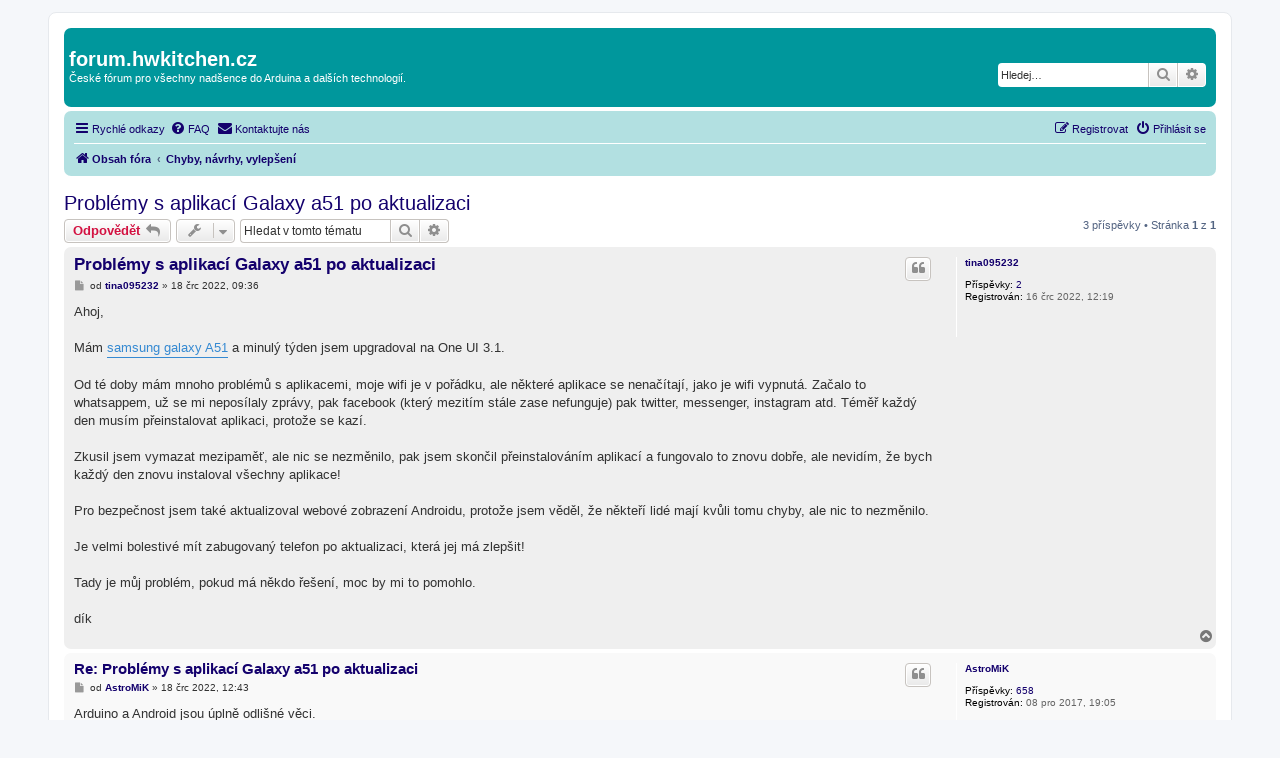

--- FILE ---
content_type: text/html; charset=UTF-8
request_url: https://forum.hwkitchen.cz/viewtopic.php?f=33&p=19008&sid=17f565bd93f26df550c92f61bae3f150
body_size: 7493
content:
<!DOCTYPE html>
<html dir="ltr" lang="cs-cz">
<head>
<meta charset="utf-8" />
<meta http-equiv="X-UA-Compatible" content="IE=edge">
<meta name="viewport" content="width=device-width, initial-scale=1" />

        <link href="./mobiquo/smartbanner/manifest.json" rel="manifest">
        
        <meta name="apple-itunes-app" content="app-id=307880732, affiliate-data=at=10lR7C, app-argument=tapatalk://forum.hwkitchen.cz/?ttfid=1964606" />
        
<title>Problémy s aplikací Galaxy a51 po aktualizaci - forum.hwkitchen.cz</title>

	<link rel="alternate" type="application/atom+xml" title="Atom - forum.hwkitchen.cz" href="/app.php/feed?sid=fb8c1c21ee30a8bb58f89c67d2e6a4a7">		<link rel="alternate" type="application/atom+xml" title="Atom - Všechna fóra" href="/app.php/feed/forums?sid=fb8c1c21ee30a8bb58f89c67d2e6a4a7">	<link rel="alternate" type="application/atom+xml" title="Atom - nová témata" href="/app.php/feed/topics?sid=fb8c1c21ee30a8bb58f89c67d2e6a4a7">		<link rel="alternate" type="application/atom+xml" title="Atom - Fórum - Chyby, návrhy, vylepšení" href="/app.php/feed/forum/33?sid=fb8c1c21ee30a8bb58f89c67d2e6a4a7">	<link rel="alternate" type="application/atom+xml" title="Atom - Téma - Problémy s aplikací Galaxy a51 po aktualizaci" href="/app.php/feed/topic/3141?sid=fb8c1c21ee30a8bb58f89c67d2e6a4a7">	
	<link rel="canonical" href="https://forum.hwkitchen.cz/viewtopic.php?t=3141">

<!--
	phpBB style name: prosilver
	Based on style:   prosilver (this is the default phpBB3 style)
	Original author:  Tom Beddard ( http://www.subBlue.com/ )
	Modified by:
-->

<link href="./assets/css/font-awesome.min.css?assets_version=90" rel="stylesheet">
<link href="./styles/2021/theme/stylesheet.css?assets_version=90" rel="stylesheet">
<link href="./styles/2021/theme/cs/stylesheet.css?assets_version=90" rel="stylesheet">




<!--[if lte IE 9]>
	<link href="./styles/2021/theme/tweaks.css?assets_version=90" rel="stylesheet">
<![endif]-->


<link href="./ext/rmcgirr83/contactadmin/styles/prosilver/theme/imageset.css?assets_version=90" rel="stylesheet" media="screen">


<script>
	(function(i,s,o,g,r,a,m){i['GoogleAnalyticsObject']=r;i[r]=i[r]||function(){
	(i[r].q=i[r].q||[]).push(arguments)},i[r].l=1*new Date();a=s.createElement(o),
	m=s.getElementsByTagName(o)[0];a.async=1;a.src=g;m.parentNode.insertBefore(a,m)
	})(window,document,'script','//www.google-analytics.com/analytics.js','ga');

	ga('create', 'UA-54395869-2', 'auto');
	ga('send', 'pageview');
</script>
<link rel="shortcut icon" href="https://arduino-forum.cz/images/arduino-forum-favicon-32x32.png" />

</head>
<body id="phpbb" class="nojs notouch section-viewtopic ltr ">

<div id="wrap" class="wrap">
	<a id="top" class="top-anchor" accesskey="t"></a>
	<div id="page-header">
		<div class="headerbar" role="banner">
					<div class="inner">

			<div id="site-description" class="site-description">
				<a id="logo" class="logo" href="./index.php?sid=fb8c1c21ee30a8bb58f89c67d2e6a4a7" title="Obsah fóra"></a>
				<h1>forum.hwkitchen.cz</h1>
				<p>České fórum pro všechny nadšence do Arduina a dalších technologií.</p>
				<p class="skiplink"><a href="#start_here">Přejít na obsah</a></p>
			</div>

									<div id="search-box" class="search-box search-header" role="search">
				<form action="./search.php?sid=fb8c1c21ee30a8bb58f89c67d2e6a4a7" method="get" id="search">
				<fieldset>
					<input name="keywords" id="keywords" type="search" maxlength="128" title="Hledat klíčová slova" class="inputbox search tiny" size="20" value="" placeholder="Hledej…" />
					<button class="button button-search" type="submit" title="Hledat">
						<i class="icon fa-search fa-fw" aria-hidden="true"></i><span class="sr-only">Hledat</span>
					</button>
					<a href="./search.php?sid=fb8c1c21ee30a8bb58f89c67d2e6a4a7" class="button button-search-end" title="Pokročilé hledání">
						<i class="icon fa-cog fa-fw" aria-hidden="true"></i><span class="sr-only">Pokročilé hledání</span>
					</a>
					<input type="hidden" name="sid" value="fb8c1c21ee30a8bb58f89c67d2e6a4a7" />

				</fieldset>
				</form>
			</div>
						
			</div>
					</div>
				<div class="navbar" role="navigation">
	<div class="inner">

	<ul id="nav-main" class="nav-main linklist" role="menubar">

		<li id="quick-links" class="quick-links dropdown-container responsive-menu" data-skip-responsive="true">
			<a href="#" class="dropdown-trigger">
				<i class="icon fa-bars fa-fw" aria-hidden="true"></i><span>Rychlé odkazy</span>
			</a>
			<div class="dropdown">
				<div class="pointer"><div class="pointer-inner"></div></div>
				<ul class="dropdown-contents" role="menu">
					
											<li class="separator"></li>
																									<li>
								<a href="./search.php?search_id=unanswered&amp;sid=fb8c1c21ee30a8bb58f89c67d2e6a4a7" role="menuitem">
									<i class="icon fa-file-o fa-fw icon-gray" aria-hidden="true"></i><span>Témata bez odpovědí</span>
								</a>
							</li>
							<li>
								<a href="./search.php?search_id=active_topics&amp;sid=fb8c1c21ee30a8bb58f89c67d2e6a4a7" role="menuitem">
									<i class="icon fa-file-o fa-fw icon-blue" aria-hidden="true"></i><span>Aktivní témata</span>
								</a>
							</li>
							<li class="separator"></li>
							<li>
								<a href="./search.php?sid=fb8c1c21ee30a8bb58f89c67d2e6a4a7" role="menuitem">
									<i class="icon fa-search fa-fw" aria-hidden="true"></i><span>Hledat</span>
								</a>
							</li>
					
										<li class="separator"></li>

									</ul>
			</div>
		</li>

				<li data-skip-responsive="true">
			<a href="/app.php/help/faq?sid=fb8c1c21ee30a8bb58f89c67d2e6a4a7" rel="help" title="Často kladené otázky" role="menuitem">
				<i class="icon fa-question-circle fa-fw" aria-hidden="true"></i><span>FAQ</span>
			</a>
		</li>
			<li class="" data-last-responsive="true">
		<a href="/app.php/contactadmin?sid=fb8c1c21ee30a8bb58f89c67d2e6a4a7" role="menuitem">
			<i class="icon fa-envelope fa-fw" aria-hidden="true"></i><span>Kontaktujte nás</span>
		</a>
	</li>
				
			<li class="rightside"  data-skip-responsive="true">
			<a href="./ucp.php?mode=login&amp;redirect=viewtopic.php%3Ff%3D33%26p%3D19008&amp;sid=fb8c1c21ee30a8bb58f89c67d2e6a4a7" title="Přihlásit se" accesskey="x" role="menuitem">
				<i class="icon fa-power-off fa-fw" aria-hidden="true"></i><span>Přihlásit se</span>
			</a>
		</li>
					<li class="rightside" data-skip-responsive="true">
				<a href="./ucp.php?mode=register&amp;sid=fb8c1c21ee30a8bb58f89c67d2e6a4a7" role="menuitem">
					<i class="icon fa-pencil-square-o  fa-fw" aria-hidden="true"></i><span>Registrovat</span>
				</a>
			</li>
						</ul>

	<ul id="nav-breadcrumbs" class="nav-breadcrumbs linklist navlinks" role="menubar">
				
		
		<li class="breadcrumbs" itemscope itemtype="https://schema.org/BreadcrumbList">

			
							<span class="crumb" itemtype="https://schema.org/ListItem" itemprop="itemListElement" itemscope><a itemprop="item" href="./index.php?sid=fb8c1c21ee30a8bb58f89c67d2e6a4a7" accesskey="h" data-navbar-reference="index"><i class="icon fa-home fa-fw"></i><span itemprop="name">Obsah fóra</span></a><meta itemprop="position" content="1" /></span>

											
								<span class="crumb" itemtype="https://schema.org/ListItem" itemprop="itemListElement" itemscope data-forum-id="33"><a itemprop="item" href="./viewforum.php?f=33&amp;sid=fb8c1c21ee30a8bb58f89c67d2e6a4a7"><span itemprop="name">Chyby, návrhy, vylepšení</span></a><meta itemprop="position" content="2" /></span>
							
					</li>

		
					<li class="rightside responsive-search">
				<a href="./search.php?sid=fb8c1c21ee30a8bb58f89c67d2e6a4a7" title="Zobrazit možnosti rozšířeného hledání" role="menuitem">
					<i class="icon fa-search fa-fw" aria-hidden="true"></i><span class="sr-only">Hledat</span>
				</a>
			</li>
			</ul>

	</div>
</div>
	</div>

	
	<a id="start_here" class="anchor"></a>
	<div id="page-body" class="page-body" role="main">
		
		
<h2 class="topic-title"><a href="./viewtopic.php?t=3141&amp;sid=fb8c1c21ee30a8bb58f89c67d2e6a4a7">Problémy s aplikací Galaxy a51 po aktualizaci</a></h2>
<!-- NOTE: remove the style="display: none" when you want to have the forum description on the topic body -->



<div class="action-bar bar-top">
	
			<a href="./posting.php?mode=reply&amp;t=3141&amp;sid=fb8c1c21ee30a8bb58f89c67d2e6a4a7" class="button" title="Odeslat odpověď">
							<span>Odpovědět</span> <i class="icon fa-reply fa-fw" aria-hidden="true"></i>
					</a>
	
			<div class="dropdown-container dropdown-button-control topic-tools">
		<span title="Nástroje tématu" class="button button-secondary dropdown-trigger dropdown-select">
			<i class="icon fa-wrench fa-fw" aria-hidden="true"></i>
			<span class="caret"><i class="icon fa-sort-down fa-fw" aria-hidden="true"></i></span>
		</span>
		<div class="dropdown">
			<div class="pointer"><div class="pointer-inner"></div></div>
			<ul class="dropdown-contents">
																												<li>
					<a href="./viewtopic.php?t=3141&amp;sid=fb8c1c21ee30a8bb58f89c67d2e6a4a7&amp;view=print" title="Verze pro tisk" accesskey="p">
						<i class="icon fa-print fa-fw" aria-hidden="true"></i><span>Verze pro tisk</span>
					</a>
				</li>
											</ul>
		</div>
	</div>
	
			<div class="search-box" role="search">
			<form method="get" id="topic-search" action="./search.php?sid=fb8c1c21ee30a8bb58f89c67d2e6a4a7">
			<fieldset>
				<input class="inputbox search tiny"  type="search" name="keywords" id="search_keywords" size="20" placeholder="Hledat v&nbsp;tomto tématu" />
				<button class="button button-search" type="submit" title="Hledat">
					<i class="icon fa-search fa-fw" aria-hidden="true"></i><span class="sr-only">Hledat</span>
				</button>
				<a href="./search.php?sid=fb8c1c21ee30a8bb58f89c67d2e6a4a7" class="button button-search-end" title="Pokročilé hledání">
					<i class="icon fa-cog fa-fw" aria-hidden="true"></i><span class="sr-only">Pokročilé hledání</span>
				</a>
				<input type="hidden" name="t" value="3141" />
<input type="hidden" name="sf" value="msgonly" />
<input type="hidden" name="sid" value="fb8c1c21ee30a8bb58f89c67d2e6a4a7" />

			</fieldset>
			</form>
		</div>
	
			<div class="pagination">
			3 příspěvky
							&bull; Stránka <strong>1</strong> z <strong>1</strong>
					</div>
		</div>




			<div id="p19006" class="post has-profile bg2">
		<div class="inner">

		<dl class="postprofile" id="profile19006">
			<dt class="no-profile-rank no-avatar">
				<div class="avatar-container">
																			</div>
								<a href="./memberlist.php?mode=viewprofile&amp;u=1790&amp;sid=fb8c1c21ee30a8bb58f89c67d2e6a4a7" class="username">tina095232</a>							</dt>

									
		<dd class="profile-posts"><strong>Příspěvky:</strong> <a href="./search.php?author_id=1790&amp;sr=posts&amp;sid=fb8c1c21ee30a8bb58f89c67d2e6a4a7">2</a></dd>		<dd class="profile-joined"><strong>Registrován:</strong> 16 črc 2022, 12:19</dd>		
		
						
						
		</dl>

		<div class="postbody">
						<div id="post_content19006">

						<h3 class="first"><a href="#p19006">Problémy s aplikací Galaxy a51 po aktualizaci</a></h3>

													<ul class="post-buttons">
																																									<li>
							<a href="./posting.php?mode=quote&amp;p=19006&amp;sid=fb8c1c21ee30a8bb58f89c67d2e6a4a7" title="Odpovědět s&nbsp;citací" class="button button-icon-only">
								<i class="icon fa-quote-left fa-fw" aria-hidden="true"></i><span class="sr-only">Citovat</span>
							</a>
						</li>
														</ul>
							
						<p class="author">
									<a class="unread" href="./viewtopic.php?p=19006&amp;sid=fb8c1c21ee30a8bb58f89c67d2e6a4a7#p19006" title="Příspěvek">
						<i class="icon fa-file fa-fw icon-lightgray icon-md" aria-hidden="true"></i><span class="sr-only">Příspěvek</span>
					</a>
								<span class="responsive-hide">od <strong><a href="./memberlist.php?mode=viewprofile&amp;u=1790&amp;sid=fb8c1c21ee30a8bb58f89c67d2e6a4a7" class="username">tina095232</a></strong> &raquo; </span>18 črc 2022, 09:36
			</p>
			
			
			
			<div class="content">Ahoj,<br>
<br>
Mám <a href="https://electrotounes.tn/smartphone-samsung-galaxy-a51.html" class="postlink" onclick="window.open(this.href);return false;">samsung galaxy A51</a> a minulý týden jsem upgradoval na One UI 3.1.<br>
<br>
Od té doby mám mnoho problémů s aplikacemi, moje wifi je v pořádku, ale některé aplikace se nenačítají, jako je wifi vypnutá. Začalo to whatsappem, už se mi neposílaly zprávy, pak facebook (který mezitím stále zase nefunguje) pak twitter, messenger, instagram atd. Téměř každý den musím přeinstalovat aplikaci, protože se kazí.<br>
<br>
Zkusil jsem vymazat mezipaměť, ale nic se nezměnilo, pak jsem skončil přeinstalováním aplikací a fungovalo to znovu dobře, ale nevidím, že bych každý den znovu instaloval všechny aplikace!<br>
<br>
Pro bezpečnost jsem také aktualizoval webové zobrazení Androidu, protože jsem věděl, že někteří lidé mají kvůli tomu chyby, ale nic to nezměnilo.<br>
<br>
Je velmi bolestivé mít zabugovaný telefon po aktualizaci, která jej má zlepšit!<br>
<br>
Tady je můj problém, pokud má někdo řešení, moc by mi to pomohlo.<br>
<br>
dík</div>

			
			
									
									
						</div>

		</div>

				<div class="back2top">
						<a href="#top" class="top" title="Nahoru">
				<i class="icon fa-chevron-circle-up fa-fw icon-gray" aria-hidden="true"></i>
				<span class="sr-only">Nahoru</span>
			</a>
					</div>
		
		</div>
	</div>

	<hr class="divider" />
				<div id="p19007" class="post has-profile bg1">
		<div class="inner">

		<dl class="postprofile" id="profile19007">
			<dt class="no-profile-rank no-avatar">
				<div class="avatar-container">
																			</div>
								<a href="./memberlist.php?mode=viewprofile&amp;u=312&amp;sid=fb8c1c21ee30a8bb58f89c67d2e6a4a7" class="username">AstroMiK</a>							</dt>

									
		<dd class="profile-posts"><strong>Příspěvky:</strong> <a href="./search.php?author_id=312&amp;sr=posts&amp;sid=fb8c1c21ee30a8bb58f89c67d2e6a4a7">658</a></dd>		<dd class="profile-joined"><strong>Registrován:</strong> 08 pro 2017, 19:05</dd>		
		
						
						
		</dl>

		<div class="postbody">
						<div id="post_content19007">

						<h3 ><a href="#p19007">Re: Problémy s aplikací Galaxy a51 po aktualizaci</a></h3>

													<ul class="post-buttons">
																																									<li>
							<a href="./posting.php?mode=quote&amp;p=19007&amp;sid=fb8c1c21ee30a8bb58f89c67d2e6a4a7" title="Odpovědět s&nbsp;citací" class="button button-icon-only">
								<i class="icon fa-quote-left fa-fw" aria-hidden="true"></i><span class="sr-only">Citovat</span>
							</a>
						</li>
														</ul>
							
						<p class="author">
									<a class="unread" href="./viewtopic.php?p=19007&amp;sid=fb8c1c21ee30a8bb58f89c67d2e6a4a7#p19007" title="Příspěvek">
						<i class="icon fa-file fa-fw icon-lightgray icon-md" aria-hidden="true"></i><span class="sr-only">Příspěvek</span>
					</a>
								<span class="responsive-hide">od <strong><a href="./memberlist.php?mode=viewprofile&amp;u=312&amp;sid=fb8c1c21ee30a8bb58f89c67d2e6a4a7" class="username">AstroMiK</a></strong> &raquo; </span>18 črc 2022, 12:43
			</p>
			
			
			
			<div class="content">Arduino a Android jsou úplně odlišné věci.<br>
<br>
Zkus se zeptat tady:<br>
   <a href="https://androidforum.cz/" class="postlink" onclick="window.open(this.href);return false;">https://androidforum.cz/</a></div>

			
			
									
									
						</div>

		</div>

				<div class="back2top">
						<a href="#top" class="top" title="Nahoru">
				<i class="icon fa-chevron-circle-up fa-fw icon-gray" aria-hidden="true"></i>
				<span class="sr-only">Nahoru</span>
			</a>
					</div>
		
		</div>
	</div>

	<hr class="divider" />
				<div id="p19008" class="post has-profile bg2">
		<div class="inner">

		<dl class="postprofile" id="profile19008">
			<dt class="no-profile-rank no-avatar">
				<div class="avatar-container">
																			</div>
								<a href="./memberlist.php?mode=viewprofile&amp;u=1317&amp;sid=fb8c1c21ee30a8bb58f89c67d2e6a4a7" class="username">analytik</a>							</dt>

									
		<dd class="profile-posts"><strong>Příspěvky:</strong> <a href="./search.php?author_id=1317&amp;sr=posts&amp;sid=fb8c1c21ee30a8bb58f89c67d2e6a4a7">148</a></dd>		<dd class="profile-joined"><strong>Registrován:</strong> 26 čer 2020, 12:48</dd>		
		
											<dd class="profile-custom-field profile-phpbb_location"><strong>Bydliště:</strong> Děčín</dd>
							
						
		</dl>

		<div class="postbody">
						<div id="post_content19008">

						<h3 ><a href="#p19008">Re: Problémy s aplikací Galaxy a51 po aktualizaci</a></h3>

													<ul class="post-buttons">
																																									<li>
							<a href="./posting.php?mode=quote&amp;p=19008&amp;sid=fb8c1c21ee30a8bb58f89c67d2e6a4a7" title="Odpovědět s&nbsp;citací" class="button button-icon-only">
								<i class="icon fa-quote-left fa-fw" aria-hidden="true"></i><span class="sr-only">Citovat</span>
							</a>
						</li>
														</ul>
							
						<p class="author">
									<a class="unread" href="./viewtopic.php?p=19008&amp;sid=fb8c1c21ee30a8bb58f89c67d2e6a4a7#p19008" title="Příspěvek">
						<i class="icon fa-file fa-fw icon-lightgray icon-md" aria-hidden="true"></i><span class="sr-only">Příspěvek</span>
					</a>
								<span class="responsive-hide">od <strong><a href="./memberlist.php?mode=viewprofile&amp;u=1317&amp;sid=fb8c1c21ee30a8bb58f89c67d2e6a4a7" class="username">analytik</a></strong> &raquo; </span>19 črc 2022, 06:15
			</p>
			
			
			
			<div class="content">Kolik Samsungů máš ještě v šuplíku?</div>

			
			
									
									
						</div>

		</div>

				<div class="back2top">
						<a href="#top" class="top" title="Nahoru">
				<i class="icon fa-chevron-circle-up fa-fw icon-gray" aria-hidden="true"></i>
				<span class="sr-only">Nahoru</span>
			</a>
					</div>
		
		</div>
	</div>

	<hr class="divider" />
	

	<div class="action-bar bar-bottom">
	
			<a href="./posting.php?mode=reply&amp;t=3141&amp;sid=fb8c1c21ee30a8bb58f89c67d2e6a4a7" class="button" title="Odeslat odpověď">
							<span>Odpovědět</span> <i class="icon fa-reply fa-fw" aria-hidden="true"></i>
					</a>
		
		<div class="dropdown-container dropdown-button-control topic-tools">
		<span title="Nástroje tématu" class="button button-secondary dropdown-trigger dropdown-select">
			<i class="icon fa-wrench fa-fw" aria-hidden="true"></i>
			<span class="caret"><i class="icon fa-sort-down fa-fw" aria-hidden="true"></i></span>
		</span>
		<div class="dropdown">
			<div class="pointer"><div class="pointer-inner"></div></div>
			<ul class="dropdown-contents">
																												<li>
					<a href="./viewtopic.php?t=3141&amp;sid=fb8c1c21ee30a8bb58f89c67d2e6a4a7&amp;view=print" title="Verze pro tisk" accesskey="p">
						<i class="icon fa-print fa-fw" aria-hidden="true"></i><span>Verze pro tisk</span>
					</a>
				</li>
											</ul>
		</div>
	</div>

			<form method="post" action="./viewtopic.php?t=3141&amp;sid=fb8c1c21ee30a8bb58f89c67d2e6a4a7">
		<div class="dropdown-container dropdown-container-left dropdown-button-control sort-tools">
	<span title="Možnosti zobrazení a seřazení" class="button button-secondary dropdown-trigger dropdown-select">
		<i class="icon fa-sort-amount-asc fa-fw" aria-hidden="true"></i>
		<span class="caret"><i class="icon fa-sort-down fa-fw" aria-hidden="true"></i></span>
	</span>
	<div class="dropdown hidden">
		<div class="pointer"><div class="pointer-inner"></div></div>
		<div class="dropdown-contents">
			<fieldset class="display-options">
							<label>Zobrazit: <select name="st" id="st"><option value="0" selected="selected">Všechny příspěvky</option><option value="1">1 den</option><option value="7">7 dní</option><option value="14">2 týdny</option><option value="30">1 měsíc</option><option value="90">3 měsíce</option><option value="180">6 měsíců</option><option value="365">1 rok</option></select></label>
								<label>Seřadit podle: <select name="sk" id="sk"><option value="a">Autor</option><option value="t" selected="selected">Čas odeslání</option><option value="s">Předmět</option></select></label>
				<label>Směr: <select name="sd" id="sd"><option value="a" selected="selected">Vzestupně</option><option value="d">Sestupně</option></select></label>
								<hr class="dashed" />
				<input type="submit" class="button2" name="sort" value="Přejít" />
						</fieldset>
		</div>
	</div>
</div>
		</form>
	
	
	
			<div class="pagination">
			3 příspěvky
							&bull; Stránka <strong>1</strong> z <strong>1</strong>
					</div>
	</div>


<div class="action-bar actions-jump">
		<p class="jumpbox-return">
		<a href="./viewforum.php?f=33&amp;sid=fb8c1c21ee30a8bb58f89c67d2e6a4a7" class="left-box arrow-left" accesskey="r">
			<i class="icon fa-angle-left fa-fw icon-black" aria-hidden="true"></i><span>Zpět na „Chyby, návrhy, vylepšení“</span>
		</a>
	</p>
	
		<div class="jumpbox dropdown-container dropdown-container-right dropdown-up dropdown-left dropdown-button-control" id="jumpbox">
			<span title="Přejít na" class="button button-secondary dropdown-trigger dropdown-select">
				<span>Přejít na</span>
				<span class="caret"><i class="icon fa-sort-down fa-fw" aria-hidden="true"></i></span>
			</span>
		<div class="dropdown">
			<div class="pointer"><div class="pointer-inner"></div></div>
			<ul class="dropdown-contents">
																				<li><a href="./viewforum.php?f=4&amp;sid=fb8c1c21ee30a8bb58f89c67d2e6a4a7" class="jumpbox-forum-link"> <span> Software</span></a></li>
																<li><a href="./viewforum.php?f=40&amp;sid=fb8c1c21ee30a8bb58f89c67d2e6a4a7" class="jumpbox-sub-link"><span class="spacer"></span> <span> &#8627; &nbsp; Programování obecně</span></a></li>
																<li><a href="./viewforum.php?f=7&amp;sid=fb8c1c21ee30a8bb58f89c67d2e6a4a7" class="jumpbox-sub-link"><span class="spacer"></span> <span> &#8627; &nbsp; Ovladače</span></a></li>
																<li><a href="./viewforum.php?f=5&amp;sid=fb8c1c21ee30a8bb58f89c67d2e6a4a7" class="jumpbox-sub-link"><span class="spacer"></span> <span> &#8627; &nbsp; Arduino IDE</span></a></li>
																<li><a href="./viewforum.php?f=8&amp;sid=fb8c1c21ee30a8bb58f89c67d2e6a4a7" class="jumpbox-sub-link"><span class="spacer"></span> <span> &#8627; &nbsp; Alternativní IDE</span></a></li>
																<li><a href="./viewforum.php?f=41&amp;sid=fb8c1c21ee30a8bb58f89c67d2e6a4a7" class="jumpbox-sub-link"><span class="spacer"></span> <span> &#8627; &nbsp; Processing</span></a></li>
																<li><a href="./viewforum.php?f=60&amp;sid=fb8c1c21ee30a8bb58f89c67d2e6a4a7" class="jumpbox-sub-link"><span class="spacer"></span> <span> &#8627; &nbsp; Arduino jako klávesnice a myš</span></a></li>
																<li><a href="./viewforum.php?f=45&amp;sid=fb8c1c21ee30a8bb58f89c67d2e6a4a7" class="jumpbox-sub-link"><span class="spacer"></span> <span> &#8627; &nbsp; Arduino bootloader</span></a></li>
																<li><a href="./viewforum.php?f=57&amp;sid=fb8c1c21ee30a8bb58f89c67d2e6a4a7" class="jumpbox-sub-link"><span class="spacer"></span> <span> &#8627; &nbsp; Návrh plošných spojů</span></a></li>
																<li><a href="./viewforum.php?f=58&amp;sid=fb8c1c21ee30a8bb58f89c67d2e6a4a7" class="jumpbox-sub-link"><span class="spacer"></span> <span> &#8627; &nbsp; Linux</span></a></li>
																<li><a href="./viewforum.php?f=12&amp;sid=fb8c1c21ee30a8bb58f89c67d2e6a4a7" class="jumpbox-forum-link"> <span> Hardware a jeho ovládání</span></a></li>
																<li><a href="./viewforum.php?f=9&amp;sid=fb8c1c21ee30a8bb58f89c67d2e6a4a7" class="jumpbox-sub-link"><span class="spacer"></span> <span> &#8627; &nbsp; Elektronika obecně</span></a></li>
																<li><a href="./viewforum.php?f=55&amp;sid=fb8c1c21ee30a8bb58f89c67d2e6a4a7" class="jumpbox-sub-link"><span class="spacer"></span> <span> &#8627; &nbsp; Napájení</span></a></li>
																<li><a href="./viewforum.php?f=10&amp;sid=fb8c1c21ee30a8bb58f89c67d2e6a4a7" class="jumpbox-sub-link"><span class="spacer"></span> <span> &#8627; &nbsp; Arduino desky (Oficiální)</span></a></li>
																<li><a href="./viewforum.php?f=11&amp;sid=fb8c1c21ee30a8bb58f89c67d2e6a4a7" class="jumpbox-sub-link"><span class="spacer"></span> <span> &#8627; &nbsp; Neoficiální desky (Klony)</span></a></li>
																<li><a href="./viewforum.php?f=54&amp;sid=fb8c1c21ee30a8bb58f89c67d2e6a4a7" class="jumpbox-sub-link"><span class="spacer"></span> <span> &#8627; &nbsp; ESP8266, ESP32 a desky na nich založené</span></a></li>
																<li><a href="./viewforum.php?f=59&amp;sid=fb8c1c21ee30a8bb58f89c67d2e6a4a7" class="jumpbox-sub-link"><span class="spacer"></span> <span> &#8627; &nbsp; Arduino s netradičními čipy (STM, Xmega, ...)</span></a></li>
																<li><a href="./viewforum.php?f=13&amp;sid=fb8c1c21ee30a8bb58f89c67d2e6a4a7" class="jumpbox-sub-link"><span class="spacer"></span> <span> &#8627; &nbsp; Displeje</span></a></li>
																<li><a href="./viewforum.php?f=14&amp;sid=fb8c1c21ee30a8bb58f89c67d2e6a4a7" class="jumpbox-sub-link"><span class="spacer"></span> <span> &#8627; &nbsp; LED</span></a></li>
																<li><a href="./viewforum.php?f=15&amp;sid=fb8c1c21ee30a8bb58f89c67d2e6a4a7" class="jumpbox-sub-link"><span class="spacer"></span> <span> &#8627; &nbsp; Motory</span></a></li>
																<li><a href="./viewforum.php?f=16&amp;sid=fb8c1c21ee30a8bb58f89c67d2e6a4a7" class="jumpbox-sub-link"><span class="spacer"></span> <span> &#8627; &nbsp; Senzory</span></a></li>
																<li><a href="./viewforum.php?f=17&amp;sid=fb8c1c21ee30a8bb58f89c67d2e6a4a7" class="jumpbox-sub-link"><span class="spacer"></span> <span> &#8627; &nbsp; Audio</span></a></li>
																<li><a href="./viewforum.php?f=39&amp;sid=fb8c1c21ee30a8bb58f89c67d2e6a4a7" class="jumpbox-sub-link"><span class="spacer"></span> <span> &#8627; &nbsp; Video</span></a></li>
																<li><a href="./viewforum.php?f=18&amp;sid=fb8c1c21ee30a8bb58f89c67d2e6a4a7" class="jumpbox-sub-link"><span class="spacer"></span> <span> &#8627; &nbsp; Uložiště</span></a></li>
																<li><a href="./viewforum.php?f=42&amp;sid=fb8c1c21ee30a8bb58f89c67d2e6a4a7" class="jumpbox-sub-link"><span class="spacer"></span> <span> &#8627; &nbsp; Relé</span></a></li>
																<li><a href="./viewforum.php?f=44&amp;sid=fb8c1c21ee30a8bb58f89c67d2e6a4a7" class="jumpbox-sub-link"><span class="spacer"></span> <span> &#8627; &nbsp; RTC - moduly hodin reálného času</span></a></li>
																<li><a href="./viewforum.php?f=61&amp;sid=fb8c1c21ee30a8bb58f89c67d2e6a4a7" class="jumpbox-sub-link"><span class="spacer"></span> <span> &#8627; &nbsp; Čtečky karet a tagů (RFID, NFC, ...)</span></a></li>
																<li><a href="./viewforum.php?f=62&amp;sid=fb8c1c21ee30a8bb58f89c67d2e6a4a7" class="jumpbox-sub-link"><span class="spacer"></span> <span> &#8627; &nbsp; GPS</span></a></li>
																<li><a href="./viewforum.php?f=48&amp;sid=fb8c1c21ee30a8bb58f89c67d2e6a4a7" class="jumpbox-sub-link"><span class="spacer"></span> <span> &#8627; &nbsp; Arduino jako programátor</span></a></li>
																<li><a href="./viewforum.php?f=49&amp;sid=fb8c1c21ee30a8bb58f89c67d2e6a4a7" class="jumpbox-sub-link"><span class="spacer"></span> <span> &#8627; &nbsp; Kompatibilita shieldů</span></a></li>
																<li><a href="./viewforum.php?f=56&amp;sid=fb8c1c21ee30a8bb58f89c67d2e6a4a7" class="jumpbox-sub-link"><span class="spacer"></span> <span> &#8627; &nbsp; Výroba plošných spojů</span></a></li>
																<li><a href="./viewforum.php?f=19&amp;sid=fb8c1c21ee30a8bb58f89c67d2e6a4a7" class="jumpbox-sub-link"><span class="spacer"></span> <span> &#8627; &nbsp; Další hardware</span></a></li>
																<li><a href="./viewforum.php?f=20&amp;sid=fb8c1c21ee30a8bb58f89c67d2e6a4a7" class="jumpbox-forum-link"> <span> Komunikace, protokoly, internet</span></a></li>
																<li><a href="./viewforum.php?f=21&amp;sid=fb8c1c21ee30a8bb58f89c67d2e6a4a7" class="jumpbox-sub-link"><span class="spacer"></span> <span> &#8627; &nbsp; I2C</span></a></li>
																<li><a href="./viewforum.php?f=22&amp;sid=fb8c1c21ee30a8bb58f89c67d2e6a4a7" class="jumpbox-sub-link"><span class="spacer"></span> <span> &#8627; &nbsp; SPI</span></a></li>
																<li><a href="./viewforum.php?f=23&amp;sid=fb8c1c21ee30a8bb58f89c67d2e6a4a7" class="jumpbox-sub-link"><span class="spacer"></span> <span> &#8627; &nbsp; Sériová linka</span></a></li>
																<li><a href="./viewforum.php?f=36&amp;sid=fb8c1c21ee30a8bb58f89c67d2e6a4a7" class="jumpbox-sub-link"><span class="spacer"></span> <span> &#8627; &nbsp; HTTP, HTTPS a další síťové protokoly</span></a></li>
																<li><a href="./viewforum.php?f=43&amp;sid=fb8c1c21ee30a8bb58f89c67d2e6a4a7" class="jumpbox-sub-link"><span class="spacer"></span> <span> &#8627; &nbsp; Ukládání dat online</span></a></li>
																<li><a href="./viewforum.php?f=35&amp;sid=fb8c1c21ee30a8bb58f89c67d2e6a4a7" class="jumpbox-sub-link"><span class="spacer"></span> <span> &#8627; &nbsp; Bezdrátová komunikace</span></a></li>
																<li><a href="./viewforum.php?f=46&amp;sid=fb8c1c21ee30a8bb58f89c67d2e6a4a7" class="jumpbox-sub-link"><span class="spacer"></span> <span> &#8627; &nbsp; WiFi</span></a></li>
																<li><a href="./viewforum.php?f=47&amp;sid=fb8c1c21ee30a8bb58f89c67d2e6a4a7" class="jumpbox-sub-link"><span class="spacer"></span> <span> &#8627; &nbsp; OneWire</span></a></li>
																<li><a href="./viewforum.php?f=24&amp;sid=fb8c1c21ee30a8bb58f89c67d2e6a4a7" class="jumpbox-sub-link"><span class="spacer"></span> <span> &#8627; &nbsp; Další</span></a></li>
																<li><a href="./viewforum.php?f=52&amp;sid=fb8c1c21ee30a8bb58f89c67d2e6a4a7" class="jumpbox-forum-link"> <span> Makeblock</span></a></li>
																<li><a href="./viewforum.php?f=53&amp;sid=fb8c1c21ee30a8bb58f89c67d2e6a4a7" class="jumpbox-sub-link"><span class="spacer"></span> <span> &#8627; &nbsp; mBot</span></a></li>
																<li><a href="./viewforum.php?f=25&amp;sid=fb8c1c21ee30a8bb58f89c67d2e6a4a7" class="jumpbox-forum-link"> <span> Vaše projekty</span></a></li>
																<li><a href="./viewforum.php?f=37&amp;sid=fb8c1c21ee30a8bb58f89c67d2e6a4a7" class="jumpbox-sub-link"><span class="spacer"></span> <span> &#8627; &nbsp; Pomoc s projekty</span></a></li>
																<li><a href="./viewforum.php?f=38&amp;sid=fb8c1c21ee30a8bb58f89c67d2e6a4a7" class="jumpbox-sub-link"><span class="spacer"></span> <span> &#8627; &nbsp; Hotové projekty</span></a></li>
																<li><a href="./viewforum.php?f=26&amp;sid=fb8c1c21ee30a8bb58f89c67d2e6a4a7" class="jumpbox-forum-link"> <span> Komunita</span></a></li>
																<li><a href="./viewforum.php?f=27&amp;sid=fb8c1c21ee30a8bb58f89c67d2e6a4a7" class="jumpbox-sub-link"><span class="spacer"></span> <span> &#8627; &nbsp; Srazy, akce, konference...</span></a></li>
																<li><a href="./viewforum.php?f=28&amp;sid=fb8c1c21ee30a8bb58f89c67d2e6a4a7" class="jumpbox-sub-link"><span class="spacer"></span> <span> &#8627; &nbsp; Místní skupiny</span></a></li>
																<li><a href="./viewforum.php?f=29&amp;sid=fb8c1c21ee30a8bb58f89c67d2e6a4a7" class="jumpbox-forum-link"> <span> Práce</span></a></li>
																<li><a href="./viewforum.php?f=30&amp;sid=fb8c1c21ee30a8bb58f89c67d2e6a4a7" class="jumpbox-sub-link"><span class="spacer"></span> <span> &#8627; &nbsp; Nabídka práce</span></a></li>
																<li><a href="./viewforum.php?f=31&amp;sid=fb8c1c21ee30a8bb58f89c67d2e6a4a7" class="jumpbox-sub-link"><span class="spacer"></span> <span> &#8627; &nbsp; Nabídka spolupráce</span></a></li>
																<li><a href="./viewforum.php?f=32&amp;sid=fb8c1c21ee30a8bb58f89c67d2e6a4a7" class="jumpbox-forum-link"> <span> Nezařazeno</span></a></li>
																<li><a href="./viewforum.php?f=33&amp;sid=fb8c1c21ee30a8bb58f89c67d2e6a4a7" class="jumpbox-forum-link"> <span> Chyby, návrhy, vylepšení</span></a></li>
											</ul>
		</div>
	</div>

	</div>

	<div class="stat-block online-list">
		<h3>Kdo je online</h3>
		<p>Uživatelé prohlížející si toto fórum: <span style="color: #9E8DA7;" class="username-coloured">Ahrefs [Bot]</span> a 1 host</p>
	</div>

			</div>

<div id="banner-image">
	<a href="https://arduino.cz/pochlubte-se-svym-arduino-projektem/" target="_blank">
		<img src="../images/arduino-bastleni-banner.jpg" />
	</a>
	</div>


<div id="page-footer" class="page-footer" role="contentinfo">
	<div class="navbar" role="navigation">
	<div class="inner">

	<ul id="nav-footer" class="nav-footer linklist" role="menubar">
		<li class="breadcrumbs">
									<span class="crumb"><a href="./index.php?sid=fb8c1c21ee30a8bb58f89c67d2e6a4a7" data-navbar-reference="index"><i class="icon fa-home fa-fw" aria-hidden="true"></i><span>Obsah fóra</span></a></span>					</li>
		
				<li class="rightside">Všechny časy jsou v <span title="Evropa/Praha">UTC+01:00</span></li>
							<li class="rightside">
				<a href="/app.php/user/delete_cookies?sid=fb8c1c21ee30a8bb58f89c67d2e6a4a7" data-ajax="true" data-refresh="true" role="menuitem">
					<i class="icon fa-trash fa-fw" aria-hidden="true"></i><span>Smazat cookies</span>
				</a>
			</li>
												<li class="rightside" data-last-responsive="true">
		<a href="/app.php/contactadmin?sid=fb8c1c21ee30a8bb58f89c67d2e6a4a7" role="menuitem">
			<i class="icon fa-envelope fa-fw" aria-hidden="true"></i><span>Kontaktujte nás</span>
		</a>
	</li>
			</ul>

	</div>
</div>

	<div class="copyright">
				<p class="footer-row">
			<span class="footer-copyright">Založeno na <a href="https://www.phpbb.com/">phpBB</a>&reg; Forum Software &copy; phpBB Limited</span>
		</p>
				<p class="footer-row">
			<span class="footer-copyright">Český překlad – <a href="https://www.phpbb.cz/">phpBB.cz</a></span>
		</p>
						<p class="footer-row">
			<a class="footer-link" href="./ucp.php?mode=privacy&amp;sid=fb8c1c21ee30a8bb58f89c67d2e6a4a7" title="Soukromí" role="menuitem">
				<span class="footer-link-text">Soukromí</span>
			</a>
			|
			<a class="footer-link" href="./ucp.php?mode=terms&amp;sid=fb8c1c21ee30a8bb58f89c67d2e6a4a7" title="Podmínky" role="menuitem">
				<span class="footer-link-text">Podmínky</span>
			</a>
		</p>
					</div>

	<div id="darkenwrapper" class="darkenwrapper" data-ajax-error-title="Chyba AJAXu" data-ajax-error-text="Během zpracování vašeho požadavku došlo k chybě." data-ajax-error-text-abort="Uživatel přerušil požadavek." data-ajax-error-text-timeout="Vypršel časový limit pro váš požadavek. Zopakujte, prosím, vaši akci." data-ajax-error-text-parsererror="Během odesílání požadavku došlo k neznámé chybě a server vrátil neplatnou odpověď.">
		<div id="darken" class="darken">&nbsp;</div>
	</div>

	<div id="phpbb_alert" class="phpbb_alert" data-l-err="Chyba" data-l-timeout-processing-req="Vypršel časový limit žádosti.">
		<a href="#" class="alert_close">
			<i class="icon fa-times-circle fa-fw" aria-hidden="true"></i>
		</a>
		<h3 class="alert_title">&nbsp;</h3><p class="alert_text"></p>
	</div>
	<div id="phpbb_confirm" class="phpbb_alert">
		<a href="#" class="alert_close">
			<i class="icon fa-times-circle fa-fw" aria-hidden="true"></i>
		</a>
		<div class="alert_text"></div>
	</div>

	<div class="navbar" id="powered-by" role="navigation">
		<div class="inner">
			<center>
				Powered by <a href="https://www.hwkitchen.cz" target="_blank">HWKITCHEN.CZ</a>
			</center>
		</div>
	</div>
</div>

</div>

<div>
	<a id="bottom" class="anchor" accesskey="z"></a>
	<img class="sr-only" aria-hidden="true" src="&#x2F;app.php&#x2F;cron&#x2F;cron.task.text_reparser.poll_option&#x3F;sid&#x3D;fb8c1c21ee30a8bb58f89c67d2e6a4a7" width="1" height="1" alt="">
</div>

<script src="./assets/javascript/jquery-3.7.1.min.js?assets_version=90"></script>
<script src="./assets/javascript/core.js?assets_version=90"></script>


<script>
	var vglnk = {
		key: 'e4fd14f5d7f2bb6d80b8f8da1354718c',
		sub_id: 'b6134f2238d88aafe2e0c92781ab34e5'
	};

	(function(d, t) {
		var s = d.createElement(t); s.type = 'text/javascript'; s.async = true;
		s.src = '//cdn.viglink.com/api/vglnk.js';
		var r = d.getElementsByTagName(t)[0]; r.parentNode.insertBefore(s, r);
	}(document, 'script'));
</script>

<script src="./styles/2021/template/forum_fn.js?assets_version=90"></script>
<script src="./styles/2021/template/ajax.js?assets_version=90"></script>


<script>(function(a){if(a.getElementsByTagName("pre").length){var c=a.getElementsByTagName("head")[0],b=a.createElement("script");a=a.createElement("link");b.type="text/javascript";b.onload=function(){hljs.initHighlighting()};b.async=!0;b.src="//cdnjs.cloudflare.com/ajax/libs/highlight.js/9.5.0/highlight.min.js";c.appendChild(b);a.type="text/css";a.rel="stylesheet";a.href="//cdnjs.cloudflare.com/ajax/libs/highlight.js/9.5.0/styles/github-gist.min.css";c.appendChild(a)}})(document)</script>
</body>
</html>


--- FILE ---
content_type: text/plain
request_url: https://www.google-analytics.com/j/collect?v=1&_v=j102&a=1217040486&t=pageview&_s=1&dl=https%3A%2F%2Fforum.hwkitchen.cz%2Fviewtopic.php%3Ff%3D33%26p%3D19008%26sid%3D17f565bd93f26df550c92f61bae3f150&ul=en-us%40posix&dt=Probl%C3%A9my%20s%20aplikac%C3%AD%20Galaxy%20a51%20po%20aktualizaci%20-%20forum.hwkitchen.cz&sr=1280x720&vp=1280x720&_u=IEBAAEABAAAAACAAI~&jid=1355889151&gjid=1098284978&cid=342856768.1768626301&tid=UA-54395869-2&_gid=1874060833.1768626301&_r=1&_slc=1&z=332588788
body_size: -451
content:
2,cG-LRN7HFEV6Y